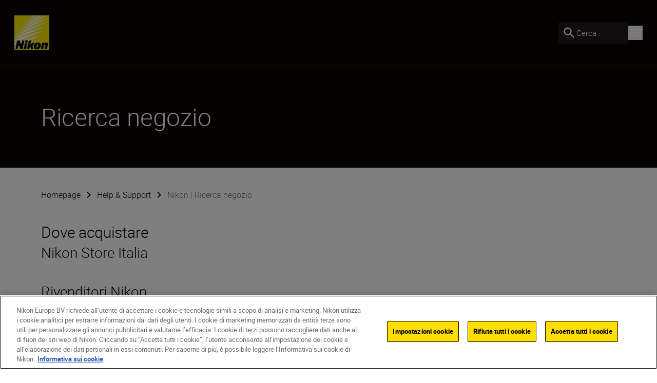

--- FILE ---
content_type: text/javascript
request_url: https://www.nikon.it/dist-client/OnlineRetailers-Chunk-bb69871e2d4b409658f9.js
body_size: 7654
content:
(self.webpackChunknikon_client=self.webpackChunknikon_client||[]).push([[1857],{80358:(e,t,a)=>{"use strict";a.d(t,{A:()=>s});var r=a(53070),n=a(24846),o=a(97500),i=a.n(o);const s=({ariaLabel:e,className:t,color:a="black",onClick:o,size:s=r.A.lg,dataTestId:l})=>{const{closeModalAriaLabel:c}=(0,n.A)();return React.createElement("button",{type:"button",className:i()("close-button",{black:"before:bg-black-100 after:bg-black-100",white:"before:bg-white after:bg-white",red:"before:bg-red-100 after:bg-red-100"}[a],t),"aria-label":e??c,style:{width:s,height:s},onClick:o,"data-testid":l})}},81854:(e,t,a)=>{"use strict";a.d(t,{A:()=>c});var r=a(35265),n=a(42783),o=a(97500),i=a.n(o),s=a(30758);function l(){return l=Object.assign?Object.assign.bind():function(e){for(var t=1;t<arguments.length;t++){var a=arguments[t];for(var r in a)({}).hasOwnProperty.call(a,r)&&(e[r]=a[r])}return e},l.apply(null,arguments)}const c=({children:e,classes:t,dataTestId:a,epiEdit:o,image:c,imageClasses:u,imageRef:d,lazyLoad:m=!0,progressiveLoad:f=!0,sizes:p=""})=>{const g=c?.mobile,b=c?.tablet,v=c?.desktop,y=c?.largeDesktop,A=(0,n.A)(),[h,w]=(0,s.useState)(!1);if(!v?.url)return null;const E={[r.A.Small]:g,[r.A.Medium]:b,[r.A.Large]:v,[r.A.XLarge]:y};return React.createElement("picture",{className:i()(t)},React.createElement("source",{type:"image/webp",sizes:p,srcSet:`${g?.url} 376w, ${b?.url} 768w, ${v?.url} 1024w, ${y?.url} 1440w`}),React.createElement("img",l({ref:d,alt:c?.altText?.length?c?.altText:"nikon-image",className:i()(u,"transition duration-500 ease-in-out"),"data-epi-property-name":o,draggable:"false",loading:m?"lazy":"eager",onLoad:()=>{w(!0)},sizes:p,src:h&&f?E[A]?.url:g?.url,height:E[A]?.height,width:E[A]?.width,srcSet:`${g?.originalUrl} 376w, ${b?.originalUrl} 768w, ${v?.originalUrl} 1024w, ${y?.originalUrl} 1440w`},a&&{"data-testid":a})),h&&e)}},88416:(e,t,a)=>{"use strict";a.d(t,{A:()=>i});var r=a(97500),n=a.n(r);function o(){return o=Object.assign?Object.assign.bind():function(e){for(var t=1;t<arguments.length;t++){var a=arguments[t];for(var r in a)({}).hasOwnProperty.call(a,r)&&(e[r]=a[r])}return e},o.apply(null,arguments)}const i=(0,a(30758).forwardRef)((({type:e="DEFAULT",link:t,children:a,className:r,useSmallCard:i,dataTestId:s,...l},c)=>{const u=n()({[`min-h-[110px] ${i?"md:h-32":"md:h-36"} card h-full`]:"DEFAULT"===e},{"rounded-[10px] border border-grey-400 transition-all hover:border-yellow":"OUTLINE"===e},r,"mx-px flex items-center");return React.createElement("a",o({},l,{href:t?.url,target:t?.target,className:u,"data-testid":s,ref:c}),a)}))},44150:(e,t,a)=>{"use strict";a.d(t,{A:()=>l});var r=a(68113),n=a(97500),o=a.n(n),i=a(87231);function s(){return s=Object.assign?Object.assign.bind():function(e){for(var t=1;t<arguments.length;t++){var a=arguments[t];for(var r in a)({}).hasOwnProperty.call(a,r)&&(e[r]=a[r])}return e},s.apply(null,arguments)}const l=({open:e=!1,loadMoreLabel:t,loadLessLabel:a,_type:n="BASIC",isLightMode:l,dataTestId:c,...u})=>React.createElement("button",s({className:o()("z-10 flex cursor-pointer flex-row items-center justify-center gap-4","YELLOW-HIGHLIGHT"===n&&e?"text-yellow underline decoration-1 underline-offset-4":"text-black-100 "+(l?"":"dark:text-white")),"data-testid":c},u),(!e||a)&&React.createElement("p",{className:"h6"},e?a:t),React.createElement(i.P.span,{animate:{rotate:e?-180:0}},React.createElement(r.A,{name:"downArrow",size:"1.25rem",colorClassName:"text-yellow"})))},44512:(e,t,a)=>{"use strict";a.d(t,{A:()=>o});var r=a(38386),n=a(90414);const o=({isLoading:e})=>React.createElement(n.A,{isOpen:e,transparent:!0,showCloseButton:!1,modalClasses:"flex items-center justify-center",shouldLockBody:!1},React.createElement("button",{className:"absolute cursor-default select-none text-transparent outline-none"},"."),React.createElement(r.A,null))},38386:(e,t,a)=>{"use strict";a.d(t,{A:()=>o});var r=a(97500),n=a.n(r);const o=({extraClasses:e,svgClasses:t="text-yellow h-9 w-9",pulseContainerClasses:a,pulseItemClasses:r="bg-yellow h-7.5 w-7.5",trackColor:o="#E5E7EB",animationStyle:i="pulse"})=>React.createElement("div",{className:n()("flex items-center justify-center",e)},"pulse"===i&&React.createElement("div",{className:n()("flex gap-[15px]",a)},React.createElement("div",{className:n()("animate-[pulse_2s_ease-in-out_infinite]",r)}),React.createElement("div",{className:n()("animate-[pulse_2s_0.25s_ease-in-out_infinite] delay-75 ",r)}),React.createElement("div",{className:n()("animate-[pulse_2s_0.5s_ease-in-out_infinite] delay-250",r)})),"spin"===i&&React.createElement("svg",{role:"status",className:n()("inline animate-spin",t),viewBox:"0 0 100 101",fill:"none",xmlns:"http://www.w3.org/2000/svg"},React.createElement("path",{d:"M100 50.5908C100 78.2051 77.6142 100.591 50 100.591C22.3858 100.591 0 78.2051 0 50.5908C0 22.9766 22.3858 0.59082 50 0.59082C77.6142 0.59082 100 22.9766 100 50.5908ZM9.08144 50.5908C9.08144 73.1895 27.4013 91.5094 50 91.5094C72.5987 91.5094 90.9186 73.1895 90.9186 50.5908C90.9186 27.9921 72.5987 9.67226 50 9.67226C27.4013 9.67226 9.08144 27.9921 9.08144 50.5908Z",fill:o}),React.createElement("path",{d:"M93.9676 39.0409C96.393 38.4038 97.8624 35.9116 97.0079 33.5539C95.2932 28.8227 92.871 24.3692 89.8167 20.348C85.8452 15.1192 80.8826 10.7238 75.2124 7.41289C69.5422 4.10194 63.2754 1.94025 56.7698 1.05124C51.7666 0.367541 46.6976 0.446843 41.7345 1.27873C39.2613 1.69328 37.813 4.19778 38.4501 6.62326C39.0873 9.04874 41.5694 10.4717 44.0505 10.1071C47.8511 9.54855 51.7191 9.52689 55.5402 10.0491C60.8642 10.7766 65.9928 12.5457 70.6331 15.2552C75.2735 17.9648 79.3347 21.5619 82.5849 25.841C84.9175 28.9121 86.7997 32.2913 88.1811 35.8758C89.083 38.2158 91.5421 39.6781 93.9676 39.0409Z",fill:"currentColor"})))},90414:(e,t,a)=>{"use strict";a.d(t,{A:()=>f});var r=a(80358),n=a(55096),o=a(53070),i=a(47034),s=a(97500),l=a.n(s),c=a(20493),u=a.n(c),d=a(87231),m=a(30758);const f=({onCloseCallback:e,children:t,containerZIndexClassName:a="z-max",contentClasses:s,crossColor:c="white",crossMarginsClassName:f="mr-8 mt-8",crossClasses:p,isOpen:g,modalClasses:b,setIsOpen:v,showCloseButton:y=!0,transparent:A=!1,isCloseButtonFixed:h=!0,closeButtonIconSize:w=o.A.md,shouldCloseOnClickOutsideContent:E=!1,shouldLockBody:L=!0})=>{const C=(0,m.useRef)(null);(0,m.useEffect)((()=>(g&&L&&(0,i.A)(!0),()=>{L&&(0,i.A)(!1)})),[g,L]);const S=(0,m.useCallback)((()=>{v?.(!1),e?.()}),[e,v]);return(0,m.useEffect)((()=>{const e=e=>{"Escape"===e.key&&!0===g&&v?.(!1)};return window.addEventListener("keydown",e),()=>{window.removeEventListener("keydown",e)}}),[g,v]),(0,m.useEffect)((()=>{const e=e=>{g&&E&&!C.current?.contains(e.target)&&S()};return window.addEventListener("click",e,!0),()=>{window.removeEventListener("click",e,!0)}}),[S,g,E]),g?React.createElement(n.A,{key:"portal",mountId:"drawer-root"},React.createElement(u(),{focusTrapOptions:{preventScroll:!0,escapeDeactivates:!1}},React.createElement(d.P.div,{animate:{opacity:1},className:l()("relative h-auto",a),exit:{opacity:0},initial:{opacity:0},transition:{duration:.8,ease:[.04,.62,.23,.98]}},React.createElement("section",{className:l()(A?"bg-black-100/50":"bg-black-100","fixed inset-0 z-100 text-white")},React.createElement("div",{className:"flex h-full w-full"},React.createElement("div",{className:l()(b,"container h-full w-full overflow-y-auto")},React.createElement("div",{className:l()(s,"relative text-left"),ref:C},y&&React.createElement(React.Fragment,null,React.createElement("button",{className:"hidden","aria-hidden":"true"}),React.createElement(r.A,{color:c,size:w,onClick:S,className:l()("top-0 right-0 z-100 flex cursor-pointer flex-col items-center",h?"fixed":"absolute",f,p)})),t))))))):null}},55096:(e,t,a)=>{"use strict";a.d(t,{A:()=>o});var r=a(30758),n=a(8143);const o=({mountId:e,children:t})=>{const a=(0,r.useMemo)((()=>document.createElement("div")),[]);return(0,r.useEffect)((()=>(document.getElementById(e)?.appendChild(a),()=>{document.getElementById(e)?.removeChild(a)})),[e,a]),(0,n.createPortal)(t,a)}},84879:(e,t,a)=>{"use strict";a.d(t,{A:()=>c});var r=a(3958),n=a(18745),o=a(28941),i=a(51246),s=a(87231),l=a(30758);const c=({children:e,isAnimationDisabled:t})=>{const a=(0,n.A)(),c=(0,o.I)(),u=(0,l.useRef)(null),d=(0,i.W)(u,{once:!0,margin:"100% 0px -15% 0px"}),{isSoftLoadEnabled:m}=(0,r.A)((e=>({isSoftLoadEnabled:e.isSoftLoadEnabled})));return t||a?React.createElement(React.Fragment,null,e):React.createElement(s.P.div,{"data-testid":"Soft-Load-Wrapper",ref:u,variants:{hidden:{opacity:0,y:60},visible:{opacity:1,y:0}},initial:"hidden",animate:m&&d||!1===m?"visible":"hidden",transition:{opacity:{ease:"easeOut",duration:c||void 0===m?0:.6},y:{ease:"easeOut",duration:c||!m?0:.6}}},e)}},25343:(e,t,a)=>{"use strict";a.r(t),a.d(t,{default:()=>L});var r=a(81854),n=a(88416),o=a(44150),i=a(44512),s=a(38386),l=a(35265),c=a(87141),u=a(84879),d=a(23174),m=a.n(d),f=a(75004),p=a.n(f);const g=async({endpoint:e,language:t,from:a,pageSize:r})=>{const n=p().stringify({from:a,pageSize:r,siteLanguageCode:t}),{data:o}=await m().get(`${e}?${n}`);return o};var b=a(85307),v=a(35272),y=a(42783),A=a(36737),h=a(97500),w=a.n(h),E=a(30758);const L=({language:e,loadMoreLabel:t,onlineRetailersEndpoint:a,text:d,title:m})=>{const[f,p]=(0,E.useState)([]),[h,L]=(0,E.useState)(!1),[C,S]=(0,E.useState)(!1),[x,R]=(0,E.useState)(!0),[O,k]=(0,E.useState)(!1),[N,I]=(0,E.useState)(0),P=(0,A.A)(f),D=(0,y.A)(),M=D===l.A.Small||D===l.A.Medium,{setErrorBannerNotification:T}=(0,b.A)(),_=async()=>{const t={[l.A.Small]:4,[l.A.Medium]:8,[l.A.Large]:10,[l.A.XLarge]:18}[D];try{f.length>0&&k(!0);const{items:r,hasNextPage:n}=await g({endpoint:a,language:e,from:f.length,pageSize:t});I(f.length),p((e=>[...e,...r||[]])),L(n)}catch{T(c.A.OnlineRetailersData)}finally{R(!1),k(!1)}};return(0,E.useEffect)((()=>{C&&_()}),[C]),(0,E.useEffect)((()=>{D&&S(!0)}),[D]),React.createElement("section",{className:"component-padding bg-white text-black-100","data-testid":"CT-66-Online-Retailers"},React.createElement(i.A,{isLoading:O}),React.createElement(u.A,null,React.createElement("div",{className:"container"},m&&React.createElement("h2",{className:"h4","data-testid":"CT-66-Online-Retailers-Title"},m),React.createElement("div",{"data-testid":"CT-66-Online-Retailers-Text",className:w()("w-full max-lg:text-grey-500 lg:max-w-[571px]",M?"body-two":"body-one",{"mb-10 lg:mb-15":f.length>0}),dangerouslySetInnerHTML:{__html:d}}),x&&React.createElement(s.A,{extraClasses:"min-h-[200px]"}),f.length>0&&React.createElement("div",{className:"grid grid-cols-1 gap-5 md:grid-cols-4 md:gap-4 lg:grid-cols-5 xl:grid-cols-6"},f.map((({retailerUrl:e,logo:t,retailerName:a},o)=>React.createElement(n.A,{key:`retailer-${a}`,type:"OUTLINE",link:{name:a,url:e,target:"_blank"},onClick:()=>(e=>{(0,v.A)({event:"storeFinder",content_type:"store_logo",store_name:e})})(a),className:"h-[162px] justify-center px-10 py-7.5 md:h-[120px] xl:h-[162px]",dataTestId:`CT-66-Online-Retailers-Link-Card-${o}`,ref:N>0&&N===o?P:null},t&&React.createElement(r.A,{classes:"w-full",image:t,imageClasses:"w-full h-full object-contain max-h-[96px]",sizes:"300px",dataTestId:`CT-66-Online-Retailers-Link-Card-${o}-Logo`}),!t&&a&&React.createElement("p",{className:"text-center","data-test":`CT-66-Online-Retailers-Link-Card-${o}-Retailer-Name`},a))))),t&&h&&React.createElement("div",{className:"mt-7.5"},React.createElement(o.A,{loadMoreLabel:t,onClick:()=>{_()}})))))}},35265:(e,t,a)=>{"use strict";a.d(t,{A:()=>n});var r=function(e){return e.Small="sm",e.Medium="md",e.Large="lg",e.XLarge="xl",e}(r||{});const n=r},62489:(e,t,a)=>{"use strict";a.d(t,{A:()=>n});var r=function(e){return e.Screen="Screen",e.Viewport="Viewport",e}(r||{});const n=r},87141:(e,t,a)=>{"use strict";a.d(t,{A:()=>n});var r=function(e){return e.AccountDefaultAddressUpdate="defaultAddressUpdate",e.AccountDeleteAddress="accountDeleteAddress",e.AccountDeleteContactSubmit="deleteContactSubmit",e.AccountExtendedWarrantyStepSubmit="accountExtendedWarrantyStepSubmit",e.AccountExtendedWarrantyProductSearch="accountExtendedWarrantyProductSearch",e.AccountExtendedWarrantyRegistrationError="accountExtendedWarrantyRegistrationError",e.AccountExtendedWarrantyProofOfPurchaseUploadError="accountExtendedWarrantyProofOfPurchaseUploadError",e.AccountExtendedWarrantyProofOfPurchaseDownloadError="accountExtendedWarrantyProofOfPurchaseDownloadError",e.AccountGetOrderDetails="accountGetOrderDetails",e.CartRemoveItem="cartRemoveItem",e.LightboxOuterImages="lightboxOuterImages",e.MiniBasketDetails="miniBasketDetails",e.NewsletterSignupBanner="newsletterSignupBanner",e.NewsletterSignupPopup="newsletterSignupPopup",e.OnlineRetailersData="onlineRetailersData",e.OrderSummaryRemoveVoucher="orderSummaryRemoveVoucher",e.ProductDetailsFetch="productDetailsFetch",e.ProductDetailsNotifyMe="productDetailsNotifyMe",e.SearchResults="searchResults",e.ShippingPickUpLocations="shippingPickUpLocations",e}(r||{});const n=r},53070:(e,t,a)=>{"use strict";a.d(t,{A:()=>n});var r=function(e){return e.xs=".5rem",e.sm=".75rem",e.md="1rem",e.lg="1.5rem",e.xl="1.75rem",e}(r||{});const n=r},36304:(e,t,a)=>{"use strict";a.d(t,{A:()=>n});var r=a(69113);const n=(0,a(94844).A)((e=>({ariaLabels:r.A,setAriaLabels:t=>e({ariaLabels:t})})))},85307:(e,t,a)=>{"use strict";a.d(t,{A:()=>r});const r=(0,a(94844).A)((e=>({errorBannerNotification:null,setErrorBannerNotification:t=>e({errorBannerNotification:t})})))},3958:(e,t,a)=>{"use strict";a.d(t,{A:()=>r});const r=(0,a(94844).A)((e=>({isSoftLoadEnabled:void 0,setIsSoftLoadEnabled:t=>e({isSoftLoadEnabled:t})})))},47034:(e,t,a)=>{"use strict";a.d(t,{A:()=>r});const r=e=>{const{body:t}=document;if(e){const e=window.scrollY;document.documentElement.style.setProperty("--scroll-y",`${e}`),t.style.position="fixed",t.style.top=`-${e}px`}else{const e=document.documentElement.style.getPropertyValue("--scroll-y");t.style.position="",t.style.top="",e&&window.scrollTo(0,parseInt(e,10)),document.documentElement.style.removeProperty("--scroll-y")}}},11191:(e,t,a)=>{"use strict";a.d(t,{A:()=>n});var r=a(85607);const n=()=>{const e=Math.abs(window.outerWidth-window.innerWidth)<=50?1:Number((window.outerWidth/window.innerWidth).toFixed(2));return r.gm&&!r.Fr?window.devicePixelRatio:e}},35272:(e,t,a)=>{"use strict";a.d(t,{A:()=>r});const r=e=>{"undefined"!=typeof window&&(window.dataLayer=window.dataLayer||[],window.dataLayer.push(e))}},24846:(e,t,a)=>{"use strict";a.d(t,{A:()=>i});var r=a(36304),n=a(69113),o=a(30758);const i=()=>{const[e,t]=(0,o.useState)(n.A),a=(0,r.A)((e=>e.ariaLabels));return(0,o.useEffect)((()=>{t(a)}),[a]),e}},42783:(e,t,a)=>{"use strict";a.d(t,{A:()=>l});var r=a(35265),n=a(62489),o=a(11191),i=a(30758);const s=e=>{const t=768,a=1024,i=1440,s=(0,o.A)(),l=e===n.A.Viewport?window.innerWidth:window.innerWidth*s;return l<t?r.A.Small:l>=t&&l<a?r.A.Medium:l>=a&&l<i?r.A.Large:r.A.XLarge},l=(e=n.A.Viewport)=>{const[t,a]=(0,i.useState)(),r=(0,i.useCallback)((()=>a(s(e))),[e]);return(0,i.useEffect)((()=>(window.addEventListener("resize",r),a(s(e)),()=>{window.removeEventListener("resize",r)})),[r,e]),t}},18745:(e,t,a)=>{"use strict";a.d(t,{A:()=>n});var r=a(30758);const n=()=>{const[e,t]=(0,r.useState)(!1);return(0,r.useEffect)((()=>{t(window.self!==window.top)}),[]),e}},36737:(e,t,a)=>{"use strict";a.d(t,{A:()=>n});var r=a(30758);const n=e=>{const t=(0,r.useRef)(null);return(0,r.useEffect)((()=>{t.current&&t?.current.focus()}),[e]),t}},69113:(e,t,a)=>{"use strict";a.d(t,{A:()=>r});const r={backToFirstLevelNavigationAriaLabel:"Back to first level of navigation",breadcrumbAriaLabel:"Breadcrumb navigation",breadcrumbFooterAriaLabel:"Breadcrumb footer navigation",clearFiltersAriaLabel:"Clear filters",closeAddressListAriaLabel:"Close address list",closeMenuAriaLabel:"Close menu",closeMobileNavigationAriaLabel:"Close navigation",closeModalAriaLabel:"Close Modal",closeSignUpFormAriaLabel:"Close signup form",closeSiteNotificationAriaLabel:"Close site notification",copyToClipboardAriaLabel:"Copy to clipboard",decreaseItemQuantityAriaLabel:"Decrease item quantity",editOrDeleteAriaLabel:"Edit or delete",increaseItemQuantityAriaLabel:"Increase item quantity",mainNavigationAriaLabel:"Main navigation",moreInformationAriaLabel:"More information",muteVideoAriaLabel:"Mute video",nextAriaLabel:"Go to next slide",openAddressListAriaLabel:"Open address list",openImageInFullScreenAriaLabel:"Open image in full screen",openMenuAriaLabel:"Open menu",overlayToCloseDesktopNavigationAriaLabel:"Close overlay",pauseVideoAriaLabel:"Pause video",playVideoAriaLabel:"Play video",play3DAriaLabel:"Play 3D view",pause3DAriaLabel:"Pause 3D view",previousAriaLabel:"Go to previous slide",removeItemFromCartAriaLabel:"Remove item from cart",searchAriaLabel:"Search",shareToFacebookAriaLabel:"Share to Facebook",shareToWhatsappAriaLabel:"Share to Whatsapp",shareToXAriaLabel:"Share to X",siteNotificationsAriaLabel:"Site notifications banner",unmuteVideoAriaLabel:"Unmute video",uspStripAriaLabel:"Unique Selling Point Strip",zoomInAriaLabel:"Zoom in",zoomOutAriaLabel:"Zoom out"}},50075:function(e,t,a){"use strict";var r=this&&this.__assign||function(){return r=Object.assign||function(e){for(var t,a=1,r=arguments.length;a<r;a++)for(var n in t=arguments[a])Object.prototype.hasOwnProperty.call(t,n)&&(e[n]=t[n]);return e},r.apply(this,arguments)},n=this&&this.__rest||function(e,t){var a={};for(var r in e)Object.prototype.hasOwnProperty.call(e,r)&&t.indexOf(r)<0&&(a[r]=e[r]);if(null!=e&&"function"==typeof Object.getOwnPropertySymbols){var n=0;for(r=Object.getOwnPropertySymbols(e);n<r.length;n++)t.indexOf(r[n])<0&&Object.prototype.propertyIsEnumerable.call(e,r[n])&&(a[r[n]]=e[r[n]])}return a};Object.defineProperty(t,"__esModule",{value:!0}),t.iconList=void 0;var o=a(30758);t.iconList=function(e){return e&&Array.isArray(e.icons)?e.icons.map((function(e){return e.properties.name})):null},t.default=function(e){var t=e.iconSet,a=e.icon,i=e.size,s=e.title,l=e.disableFill,c=e.removeInlineStyle,u=e.native,d=e.SvgComponent,m=e.PathComponent,f=n(e,["iconSet","icon","size","title","disableFill","removeInlineStyle","native","SvgComponent","PathComponent"]);if(!t||!a)return null;var p=t.icons.find((function(e){return e.properties.name===a}));if(!p)return null;var g={display:"inline-block",stroke:"currentColor",fill:"currentColor"};u&&(g.display="flex",g.flexDirection="row",g.flexWrap="wrap");var b=r(r(r({},c?{}:g),i?{width:i,height:i}:{}),f.style||{}),v=p.icon.width,y="0 0 ".concat(void 0===v?"1024":v," 1024"),A=p.icon.paths.map((function(e,t){var n,i=null===(n=p.icon.attrs)||void 0===n?void 0:n[t],s=r({d:e,key:a+t},!l&&i?i:{});return(0,o.createElement)(m||"path",s)}));return s&&!u&&A.push((0,o.createElement)("title",{key:s},s)),(0,o.createElement)(d||"svg",r(r({},f),{viewBox:y,style:b}),A)}},94844:(e,t,a)=>{"use strict";a.d(t,{A:()=>i});var r=a(30758);function n(e){let t;const a=new Set,r=(e,r)=>{const n="function"==typeof e?e(t):e;if(n!==t){const e=t;t=r?n:Object.assign({},t,n),a.forEach((a=>a(t,e)))}},n=()=>t,o={setState:r,getState:n,subscribe:(e,r,o)=>r||o?((e,r=n,o=Object.is)=>{console.warn("[DEPRECATED] Please use `subscribeWithSelector` middleware");let i=r(t);function s(){const a=r(t);if(!o(i,a)){const t=i;e(i=a,t)}}return a.add(s),()=>a.delete(s)})(e,r,o):(a.add(e),()=>a.delete(e)),destroy:()=>a.clear()};return t=e(r,n,o),o}const o="undefined"==typeof window||!window.navigator||/ServerSideRendering|^Deno\//.test(window.navigator.userAgent)?r.useEffect:r.useLayoutEffect;function i(e){const t="function"==typeof e?n(e):e,a=(e=t.getState,a=Object.is)=>{const[,n]=(0,r.useReducer)((e=>e+1),0),i=t.getState(),s=(0,r.useRef)(i),l=(0,r.useRef)(e),c=(0,r.useRef)(a),u=(0,r.useRef)(!1),d=(0,r.useRef)();let m;void 0===d.current&&(d.current=e(i));let f=!1;(s.current!==i||l.current!==e||c.current!==a||u.current)&&(m=e(i),f=!a(d.current,m)),o((()=>{f&&(d.current=m),s.current=i,l.current=e,c.current=a,u.current=!1}));const p=(0,r.useRef)(i);o((()=>{const e=()=>{try{const e=t.getState(),a=l.current(e);c.current(d.current,a)||(s.current=e,d.current=a,n())}catch(e){u.current=!0,n()}},a=t.subscribe(e);return t.getState()!==p.current&&e(),a}),[]);const g=f?m:d.current;return(0,r.useDebugValue)(g),g};return Object.assign(a,t),a[Symbol.iterator]=function(){console.warn("[useStore, api] = create() is deprecated and will be removed in v4");const e=[a,t];return{next(){const t=e.length<=0;return{value:e.shift(),done:t}}}},a}},38954:()=>{},30557:(e,t,a)=>{"use strict";a.d(t,{K:()=>n});var r=a(42815);function n(e,t,a){var n;if("string"==typeof e){let o=document;t&&((0,r.V)(Boolean(t.current),"Scope provided, but no element detected."),o=t.current),a?(null!==(n=a[e])&&void 0!==n||(a[e]=o.querySelectorAll(e)),e=a[e]):e=o.querySelectorAll(e)}else e instanceof Element&&(e=[e]);return Array.from(e||[])}},28941:(e,t,a)=>{"use strict";a.d(t,{I:()=>i});var r=a(30758),n=a(89658),o=a(92025);function i(){!o.r.current&&(0,n.U)();const[e]=(0,r.useState)(o.O.current);return e}},51246:(e,t,a)=>{"use strict";a.d(t,{W:()=>i});var r=a(30758),n=a(30557);const o={some:0,all:1};function i(e,{root:t,margin:a,amount:i,once:s=!1}={}){const[l,c]=(0,r.useState)(!1);return(0,r.useEffect)((()=>{if(!e.current||s&&l)return;const r={root:t&&t.current||void 0,margin:a,amount:i};return function(e,t,{root:a,margin:r,amount:i="some"}={}){const s=(0,n.K)(e),l=new WeakMap,c=new IntersectionObserver((e=>{e.forEach((e=>{const a=l.get(e.target);if(e.isIntersecting!==Boolean(a))if(e.isIntersecting){const a=t(e);"function"==typeof a?l.set(e.target,a):c.unobserve(e.target)}else a&&(a(e),l.delete(e.target))}))}),{root:a,rootMargin:r,threshold:"number"==typeof i?i:o[i]});return s.forEach((e=>c.observe(e))),()=>c.disconnect()}(e.current,(()=>(c(!0),s?void 0:()=>c(!1))),r)}),[t,e,a,s,i]),l}}}]);
//# sourceMappingURL=OnlineRetailers-Chunk-bb69871e2d4b409658f9.js.map